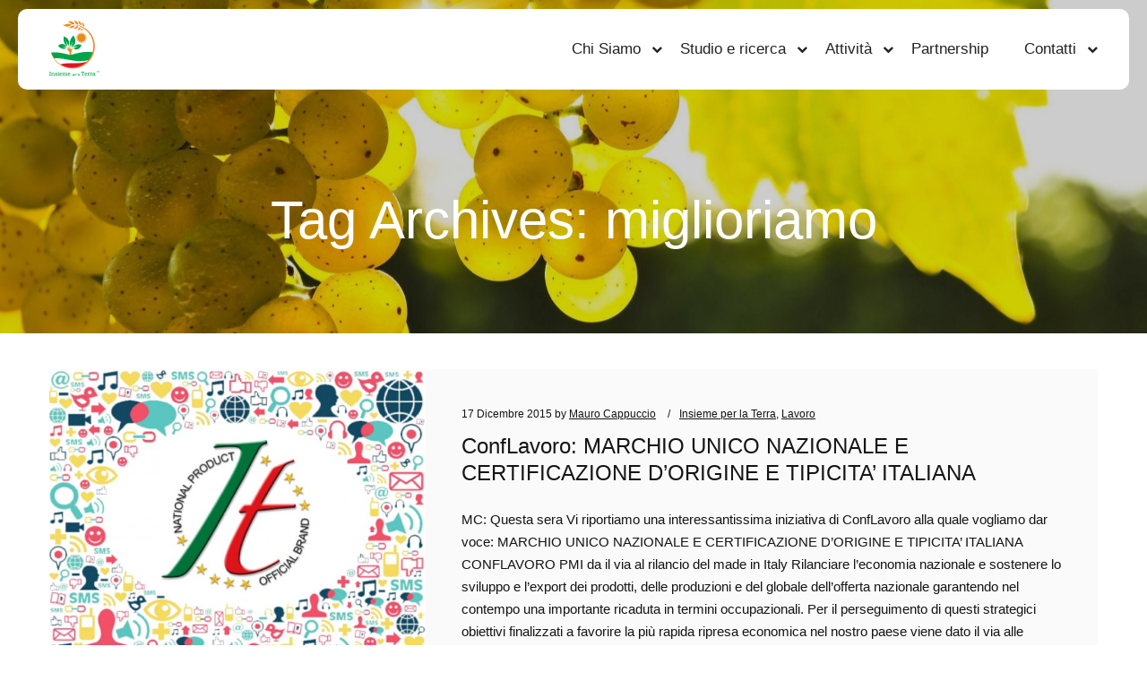

--- FILE ---
content_type: text/css
request_url: https://www.insiemeperlaterra.it/wp-content/themes/skt-green/style.css?ver=1.6
body_size: 3635
content:
/*
Theme Name: SKT Green
Theme URI: https://www.sktthemes.org/shop/free-green-earth-wordpress-theme
Description: SKT Green is suitable for nature, conservation, eco friendly, recycle, green renewable energy like solar, wind, hydro, ecology, environment, gardening, landscaping, earth, non profit, NGO, charity, fundraising, trust, donation, plant, farm, organic, vegan food, wildlife, animal, jungle safari and much more. WooCommerce, Elementor and Gutenberg compatible. Simple, fast, easy to use. Documentation: https://www.sktthemesdemo.net/documentation/posterity-doc/
Author: SKT Themes
Author URI: https://www.sktthemes.org
License: GPL-3.0-or-later
License URI: https://www.gnu.org/licenses/license-list.html#GNUGPLv3
Template: posterity
Version: 1.6
Tested up to: 6.5
Requires PHP: 5.6
Tags: theme-options, two-columns
Text Domain: skt-green
*/

body {
	background-color: #FFF;
}

a:focus {
	outline-color: #6abe52;
}

.comments-area {
	background-color: transparent;
}

#reply-title, .comment-form p label {
	color: #141414;
}

.layout-full_fixed div.about-author:before, .layout-full_fixed div.about-author:after, .layout-full_fixed .comments-area:before, .layout-full_fixed .comments-area:after {
	content: "";
	background-color: transparent;
}

.posts-nav a span.title {
	color: #141414;
}

.posts-nav a:hover span.title {
	color: #6abe52;
}

.post .post-meta a:hover {
	color: #6abe52;
}

.layout-full #content, .layout-full_fixed #content, .layout-full_padding #content {
	background-color: transparent;
}

h2.comments-title {
	color: #999999;
}

.comment-author a {
	color: #141414;
}

.comment-author a:hover {
	color: #6abe52;
}

.header-horizontal #header .head {
	padding: 0 35px;
}

.tools_button {
	height: 45px;
	line-height: 45px;
	text-transform: inherit;
	text-decoration: none;
	padding: 0 20px;
	border-radius: 0px !important;
}

.header-horizontal #header-tools:before {
	display: none;
}

.wp-block-button {
	margin-bottom: 10px;
}

.footer-logo {
	text-align: left;
	padding: 60px 0 0 0;
	float: left;
}

#footer .content-limiter {
	border-bottom: 1px solid #31363d;
	padding: 0 0 60px 0;
}

.footer-social {
	float: right;
	text-align: right;
	padding: 70px 0 0 0;
}

.socials a {
	background-color: #000 !important;
	border-radius: 250px;
	padding: 15px;
}

.under_content_tags a {
	text-decoration: none;
}

.post .post-meta, .post .post-meta a {
	color: #141414;
}

.foot-widgets .widget {
	margin: 45px 0 0 3%;
}

/* Other Css */
.whole-layout {
    position: absolute;
    top: 0;
    width: 100%;
}
#topbar{
	width:100%;
	padding:15px 0 5px 0;
	font-family: 'Assistant',sans-serif;
	font-size:16px;
	color:#FFF;
}
.hdrpart{
	border-radius:10px;
	-moz-border-radius:10px;
	-webkit-border-radius:10px;
	margin-top:10px !important;
}

#header, #header.a13-light-variant, #header.a13-dark-variant{
	background-color:transparent;
	box-shadow:none;
}

.page-title{
	position:relative;
	top:60px;
}

.title-bar .post-meta{
	position:relative;
	top:70px;
}

.topleft{
	float:left;
	text-align:left;
}

.topright{
	float:right;
	text-align:left;
}

.qstn{
	margin-right:20px;
}

.phnnumber{
	margin-right:20px;
}

.tpsocial .socials a{
	padding:0px;
	border-radius:0px;
	background-color:transparent !important;
	height:16px;
	line-height:23px;
	font-size:14px;
}

.phnnumber .fa-phone {
  -ms-filter: "progid:DXImageTransform.Microsoft.BasicImage(rotation=0, mirror=1)";
  -webkit-transform: scaleX(-1);
  transform: scaleX(-1);
  padding-left:5px;
}
/* Navigation
--------------------------------------------- */
#navigation {
	text-align: right;
	padding: 0;
}

.main-navigation {
	display: inline-block;
	width: auto;
}

.main-navigation ul {
	display: none;
	list-style: none;
	margin: 0;
	padding-left: 0;
}

.main-navigation ul li a {
	z-index: 99;
}

.main-navigation ul ul {
	float: left;
	text-align: left;
	position: absolute;
	top: 100%;
	left: 0;
	z-index: 99;
	display: block;
	min-width: 230px;
	background: #ffffff;
	opacity: 0;
	transition: all ease 0.23s;
	-webkit-transform-origin: top;
	transform-origin: top;
	-webkit-animation-fill-mode: forwards;
	animation-fill-mode: forwards;
	-webkit-transform: scale(1, 0);
	transform: scale(1, 0);
}

.main-navigation ul li:hover > ul,
.main-navigation ul li:focus > ul,
.main-navigation ul li.focus > ul {
	display: block;
	opacity: 1;
	z-index: 1000;
	transform: scale(1,1);
}

.main-navigation ul ul ul {
	left: 100%;
	top: 0;
}

.main-navigation li {
	position: relative;
	display: inline-block;
	margin-bottom: 0;
}

.main-navigation ul ul ul {
	left: 100%;
	top: 0;
}

.main-navigation ul > li:hover > ul {
	opacity: 1;
	left: 0;
	z-index: 9999;
}

.main-navigation ul ul li:hover > ul {
	opacity: 1;
	left: 100%;
}

.main-navigation li li {
	float: none;
	display: block;
}

.main-navigation ul li li:last-child > a {
	border: none;
}

.main-navigation ul li a {
	display: block;
	padding: 0px 20px;
	position: relative;
	z-index: 99;
	line-height: 90px;
	transition: all ease 0.23s;
	text-decoration: none;
	color: #141414;
}

.main-navigation ul li:hover a, .main-navigation ul li a:focus, .main-navigation ul li a:hover, .main-navigation ul li.current-menu-item a,  .main-navigation ul li.current_page_item a {
	opacity: 1;
	color: #6abe52;
}

.a13-sticky-variant .main-navigation ul li a {
	color: #b0b0b0;
}

.a13-sticky-variant .header-search-toggle {
	color: #FFF;
}

.a13-sticky-variant .main-navigation ul li a:hover, .a13-sticky-variant .main-navigation ul li.current-menu-item a,  .a13-sticky-variant .main-navigation ul li.current_page_item a {
	color: #ffffff;
}

.main-navigation ul ul li a:hover, .main-navigation ul ul li a:focus {
	color: #ffffff;
	background: #6abe52;
}

.main-navigation ul li ul li a {
	line-height: 40px;
}

.main-navigation li > a {
	position: relative;
}

.main-navigation li li.current_page_item > a:after,
.main-navigation li li.current-menu-item > a:after,
.main-navigation ul li li a:hover:after {
	display: none;
}

.main-navigation li.menu-item-has-children > a {
	padding-right: 24px;
}

.main-navigation li.menu-item-has-children > a:after {
	content: '\f078';
	right: 0px;
	top: 0px;
	width: 20px;
	height: 20px;
	font-family: FontAwesome;
	font-size: 12px;
	margin-left: 5px;
	position: absolute;
}

.main-navigation ul ul li.menu-item-has-children > a:after {
	content: '\f054';
	right: 0;
}

.main-navigation ul ul li.menu-item-has-children > a:hover:after {
	color: #ffffff;
}

/* Small menu. */
.menu-toggle,
.main-navigation.toggled ul {
	display: block;
}

.menu-toggle {
	width: auto;
}

.menu-toggle:hover {
	opacity: .89;
}

.toggled .menu-toggle span {
	background: #141414;
}

.menu-toggle span {
	background: #6abe52;
	border: none;
	height: 3px;
	width: 32px;
	position: absolute;
	top: 7px;
	left: 4px;
	transition: all .25s ease;
	cursor: pointer;
}

.menu-toggle span:nth-of-type(2) {
	top: 18px;
}

.menu-toggle span:nth-of-type(3) {
	top: 29px;
}

.main-navigation button.menu-toggle:focus {
	outline: 1px solid #141414;
	border-radius: 0;
}

@media screen and (max-width: 29.938em) {
	.header-horizontal .mobile-menu .logo-container {
		width: 100%;
		flex: initial;
		display: block;
		float: none;
	}

	.header-horizontal #header-tools {
		padding-right: 0;
		margin-left: auto;
		display: flex;
		flex-flow: row wrap;
		justify-content: space-around;
		align-items: center;
		align-self: stretch;
		text-align: center;
	}

	.topbar_tools_button {
		float: none;
		line-height: inherit;
		display: table;
		padding: 12px 20px;
		margin: 0 auto;
		text-align: center;
	}

	#header.narrow .head, #header.narrow .top-bar {
		max-width: 100%;
	}

	.header-horizontal .head {
		display: block !important;
	}

	.header-variant-one_line_centered .logo-container, .header-horizontal .logo-container a.logo {
		margin: 0 auto;
	}

	a.logo {
		font-size: 20px !important;
		padding: 0px !important;
	}

	.focus a, .menu a:focus, .sitenav ul li a:focus {
		color: #6abe52;
	}

	.tools_button {
		margin: 10px 0 10px 0;
	}

	.footer-logo {
		float: none;
		text-align: center;
		padding: 40px 0 0 0;
	}

	.footer-social {
		float: none;
		text-align: center;
		padding: 40px 0 0 0;
	}

	.footer-social .socials a {
		padding: 3px;
		height: 40px;
		width: 43px;
		line-height: 35px;
	}

	.main-navigation ul li a {
		line-height: 40px;
	}
	.topleft{
		float:none;
		text-align:center;
	}
	.topright{
		float:none;
		text-align:center;
		padding-top:5px;
	}
	.whole-layout{ 
		position:inherit !important;
	}
	#topbar{
		color:#282828;
	}
	.tpsocial .socials.icons-only.white a{
		color:#282828;
	}
	#navigation{
		margin-top:-40px;
		padding-bottom:20px;
	}
	.header-horizontal #header .head{
		padding:0 15px;
	}
}

@media screen and (max-width:47.938em) and (min-width:30.000em) {
	.header-horizontal .mobile-menu .logo-container {
		width: 100%;
		flex: initial;
		display: block;
		float: none;
	}

	.header-horizontal #header-tools {
		padding-right: 0;
		margin-left: auto;
		display: flex;
		flex-flow: row wrap;
		justify-content: space-around;
		align-items: center;
		align-self: stretch;
		text-align: center;
	}

	.topbar_tools_button {
		float: none;
		line-height: inherit;
		display: table;
		padding: 12px 20px;
		margin: 0 auto;
		text-align: center;
	}

	#header.narrow .head, #header.narrow .top-bar {
		max-width: 100%;
	}

	.header-horizontal .head {
		display: block !important;
	}

	.header-variant-one_line_centered .logo-container, .header-horizontal .logo-container a.logo {
		margin: 0 auto;
	}

	a.logo {
		font-size: 20px !important;
		padding: 20px 0 0 0 !important;
	}

	.focus a, .menu a:focus, .sitenav ul li a:focus {
		color: #6abe52;
	}

	.tools_button {
		margin: 10px 0 10px 0;
	}

	.footer-logo {
		float: none;
		text-align: center;
		padding: 55px 0 0 0;
	}

	.footer-social {
		float: none;
		text-align: center;
		padding: 40px 0 0 0;
	}

	.footer-social .socials a {
		padding: 3px;
		height: 40px;
		width: 43px;
		line-height: 35px;
	}

	.main-navigation ul li a {
		line-height: 40px;
	}
		.topleft{
		float:none;
		text-align:center;
	}
	.topright{
		float:none;
		text-align:center;
		padding-top:5px;
	}
	.whole-layout{ 
		position:inherit !important;
	}
	#topbar{
		color:#282828;
	}
	.tpsocial .socials.icons-only.white a{
		color:#282828;
	}
	#navigation{
		margin-top:-40px;
		padding-bottom:20px;
	}
	.header-horizontal #header .head{
		padding:0 15px;
	}
}

@media screen and (max-width:63.938em) and (min-width:48.000em) {
	.header-horizontal .mobile-menu .logo-container {
		width: 100%;
		flex: initial;
		display: block;
		float: none;
	}

	.header-horizontal #header-tools {
		padding-right: 0;
		margin-left: auto;
		display: flex;
		flex-flow: row wrap;
		justify-content: space-around;
		align-items: center;
		align-self: stretch;
		text-align: center;
	}

	.topbar_tools_button {
		float: none;
		line-height: inherit;
		display: table;
		padding: 12px 20px;
		margin: 0 auto;
		text-align: center;
	}

	#header.narrow .head, #header.narrow .top-bar {
		max-width: 100%;
	}

	.header-horizontal .head {
		display: block !important;
	}

	.header-variant-one_line_centered .logo-container, .header-horizontal .logo-container a.logo {
		margin: 0 auto;
	}

	a.logo {
		font-size: 20px !important;
		padding: 20px 0 0 0 !important;
	}

	.focus a, .menu a:focus, .sitenav ul li a:focus {
		color: #6abe52;
	}

	.tools_button {
		margin: 10px 0 10px 0;
	}

	.footer-logo {
		float: none;
		text-align: center;
		padding: 55px 0 0 0;
	}

	.footer-social {
		float: none;
		text-align: center;
		padding: 40px 0 0 0;
	}

	.footer-social .socials a {
		padding: 3px;
		height: 40px;
		width: 43px;
		line-height: 35px;
	}

	.main-navigation ul li a {
		line-height: 40px;
	}
	.whole-layout{ 
		position:inherit !important;
	}
	#topbar{
		color:#282828;
		width:95%;
		margin:0 auto;
	}
	.tpsocial .socials.icons-only.white a{
		color:#282828;
	}
	#navigation{
		margin-top:-40px;
		padding-bottom:20px;
	}
	.header-horizontal #header .head{
		padding:0 15px;
	}
	
}

@media screen and (max-width:72.438em) and (min-width:63.250em) {
	.header-horizontal .mobile-menu .logo-container {
		width: auto !important;
	}

	a.logo {
		font-size: 20px !important;
	}

	.footer-logo {
		padding: 60px 0 0 45px;
	}

	.footer-social {
		padding: 70px 45px 0 0;
	}

	.main-navigation ul li a {
		line-height: 80px;
	}
	.green-banner h2 {
    	padding-top: 40px;
	}
	.header-horizontal #header{
		width:95%;
		left:0px !important;
		right:0px !important;
		margin:0 auto;		
	}
}

@media screen and (min-width:1024px) {
	.menu-toggle {
		display: none;
	}

	.main-navigation ul {
		display: flex;
	}
}

@media(max-width:1024px) {
	.main-navigation {
		width: 100%;
	}

	.main-navigation button.menu-toggle {
		width: 40px;
		text-align: left;
		background: transparent;
		border: 0;
		color: #141414;
		padding: 10px;
		height: 40px;
		position: relative;
		cursor: pointer;
	}

	.main-navigation button.menu-toggle span.nav-icon {
		float: right;
		background: #fff;
		color: #000;
		height: 43px;
		width: 45px;
		line-height: 43px;
		text-align: center;
		position: absolute;
		right: 20px;
		top: 11px;
		border: 1px solid;
	}

	#primary-menu ul.nav-menu {
		position: absolute;
		width: 100%;
		left: 0;
		box-shadow: 0 0 10px rgb(0 0 0 / 12%);
		background: #ffffff;
		z-index: 99;
		margin-top: 5px;
	}

	.main-navigation button.menu-toggle span.nav-icon:hover {
		background: #6abe52;
		color: #ffffff;
		cursor: pointer;
	}

	.main-navigation.toggled ul li {
		text-align: left;
		line-height: 37px;
		float: left;
		position: relative;
		width: 100%;
	}

	.main-navigation.toggled ul ul,
	.main-navigation.toggled ul ul ul {
		position: relative;
		width: 100%;
		float: left;
		display: block;
		opacity: 0;
		left: 0;
		height: 0;
		box-shadow: none;
	}

	.main-navigation ul ul ul {
		right: 0;
		opacity: 0;
		left: 0;
	}

	.main-navigation.toggled ul li:hover ul,
	.main-navigation.toggled ul li:focus ul,
	.main-navigation.toggled ul li.focus ul {
		display: block;
		opacity: 1;
		height: auto;
	}

	.main-navigation.toggled ul li:hover ul ul,
	.main-navigation.toggled ul li:focus ul ul,
	.main-navigation.toggled ul li.focus ul ul {
		display: block;
		opacity: 0;
		height: 0;
		box-shadow: none;
	}

	.main-navigation.toggled ul  ul li:hover ul,
	.main-navigation.toggled ul  ul  li:focus ul,
	.main-navigation.toggled ul  ul li.focus ul {
		display: block;
		opacity: 1;
		left: 0;
		height: auto;
		box-shadow: none;
	}

	.main-navigation.toggled ul li a {
		padding: 2px 15px;
	}
}

--- FILE ---
content_type: application/javascript
request_url: https://www.insiemeperlaterra.it/wp-content/themes/skt-green/js/custom.js?ver=6.7.2
body_size: 1051
content:
/*Mobile Menu Handle*/
jQuery(document).ready(function () {
    jQuery('.sanitize-count').each(function () {
    jQuery(this).prop('sanitize-count',0).animate({
        Counter: jQuery(this).text()
    }, {
        duration: 1500,
        easing: 'swing',
        step: function (now) {
            jQuery(this).text(Math.ceil(now));
        }
    });
});

var action="click";
var speed="500";

jQuery(document).ready(function() {
    jQuery('li.question').on(action, function() {
        jQuery('li.question').removeClass('active');
        jQuery(this).addClass('active');
        jQuery(this).next().slideToggle(speed).siblings('li.answer').slideUp();

    });
    if(!jQuery('li.question').hasClass('active')){
        jQuery('li.question:first-child').addClass('active');
    }
});

  jQuery('.search-toggle').on('click', function(e) {
    e.preventDefault();
    jQuery('body').addClass('modal-active');
    jQuery('.search-modal').fadeIn('fast');
  });
  jQuery('.modal-close').on('click', function(e){
     e.preventDefault();
     jQuery('body').removeClass('modal-active');
    jQuery('.search-modal').fadeOut('fast');
  });
  jQuery('#searchModel button.btn-default').on('keydown', function(e){
    jQuery('#searchModel button.modal-close').focus();
    e.preventDefault();
  });

  jQuery(window).scroll(function(){ 
        if (jQuery(this).scrollTop() > 100) { 
            jQuery('a.sanitize-top').fadeIn(); 
        } else { 
            jQuery('a.sanitize-top').fadeOut(); 
        } 
    }); 
    jQuery('a.sanitize-top').click(function(){ 
        jQuery("html, body").animate({ scrollTop: 0 }, 600); 
        return false; 
    }); 


    jQuery(".notice-toggle").click(function(e){
      jQuery(this).toggleClass('hide');
      jQuery('.top-notification-bar').slideToggle();
      e.preventDefault();
    });


    jQuery(window).scroll(function() {
        if (jQuery(this).scrollTop() >= 50) {
            jQuery('.header-layout-1').addClass('active-sticky');
            jQuery('.header-layout-2').addClass('active-sticky');
            jQuery('.header-layout-3-navigation').addClass('active-sticky');
            jQuery('.header-layout-4-navigation').addClass('active-sticky');
            jQuery('.header-layout-5-navigation').addClass('active-sticky');
            
        }
        else {
            jQuery('.header-layout-1').removeClass('active-sticky');
            jQuery('.header-layout-2').removeClass('active-sticky');
            jQuery('.header-layout-3-navigation').removeClass('active-sticky');
            jQuery('.header-layout-4-navigation').removeClass('active-sticky');
            jQuery('.header-layout-5-navigation').removeClass('active-sticky');
        }
    });
 
/* MOBILE TOGLLE MENU HANDLE*/
var menuFocus, navToggleItem, focusBackward;
var menuToggle = document.querySelector('.menu-toggle');
var navMenu = document.querySelector('.nav-menu');
var navMenuLinks = navMenu.getElementsByTagName('a');
var navMenuListItems = navMenu.querySelectorAll('li');
var nav_lastIndex = navMenuListItems.length - 1;
var navLastParent = document.querySelectorAll('.main-navigation > ul > li').length - 1;

document.addEventListener('menu_focusin', function () {
    menuFocus = document.activeElement;
    if (navToggleItem && menuFocus !== navMenuLinks[0]) {
        document.querySelectorAll('.main-navigation > ul > li')[navLastParent].querySelector('a').focus();
    }
    if (menuFocus === menuToggle) {
        navToggleItem = true;
    } else {
        navToggleItem = false;
    }
}, true);


document.addEventListener('keydown', function (e) {
    if (e.shiftKey && e.keyCode == 9) {
        focusBackward = true;
    } else {
        focusBackward = false;
    }
});


for (el of navMenuLinks) {
    el.addEventListener('blur', function (e) {
        if (!focusBackward) {
            if (e.target === navMenuLinks[nav_lastIndex]) {
                menuToggle.focus();
            }
        }
    });
}
menuToggle.addEventListener('blur', function (e) {
    if (focusBackward) {
        navMenuLinks[nav_lastIndex].focus();
    }
});


});
 